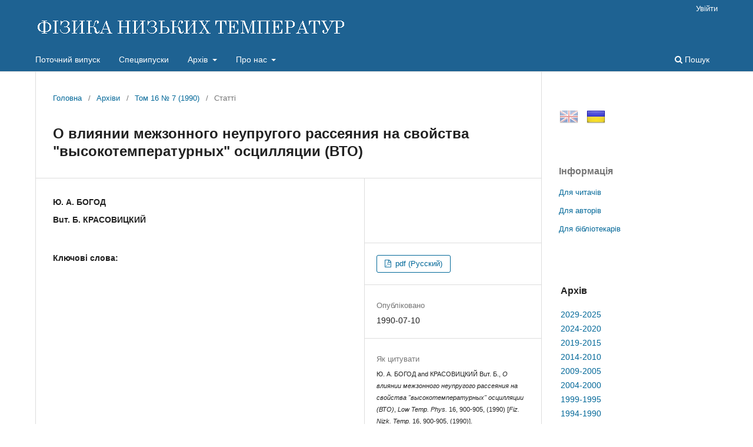

--- FILE ---
content_type: text/html; charset=utf-8
request_url: http://fnt.ilt.kharkov.ua/index.php/fnt/article/view/f16-0900r
body_size: 29758
content:
<!DOCTYPE html>
<html lang="uk-UA" xml:lang="uk-UA">
<head>
	<meta charset="utf-8">
	<meta name="viewport" content="width=device-width, initial-scale=1.0">
	<title>
		О влиянии межзонного неупругого рассеяния на свойства "высокотемпературных" осцилляции (ВТО)
							| ФІЗИКА НИЗЬКИХ ТЕМПЕРАТУР
			</title>

	
<link rel="icon" href="http://fnt.ilt.kharkov.ua/public/journals/1/favicon_uk_UA.ico">
<meta name="generator" content="Open Journal Systems 3.3.0.5">
<meta name="description" content="Фізика низьких темпеpатуp - щомісячний науковий журнал видається ФТІНТ НАН України, Харків">
<meta name="keywords" content="журнал, фізика, низьких, темпеpатуp, Харків, Україна, ФНТ, ФТІНТ, ISSN 0132-6414, ISSN 1816-0328">
<meta name="gs_meta_revision" content="1.1"/>
<meta name="citation_journal_title" content="ФІЗИКА НИЗЬКИХ ТЕМПЕРАТУР"/>
<meta name="citation_journal_abbrev" content="Fiz. Nizk. Temp."/>
<meta name="citation_issn" content="1816-0328"/> 
<meta name="citation_author" content="Ю. А. БОГОД"/>
<meta name="citation_author_institution" content=" "/>
<meta name="citation_author" content="Buт. Б. КРАСОВИЦКИЙ"/>
<meta name="citation_author_institution" content=" "/>
<meta name="citation_title" content="О влиянии межзонного неупругого рассеяния на свойства &quot;высокотемпературных&quot; осцилляции (ВТО)"/>
<meta name="citation_language" content="uk"/>
<meta name="citation_date" content="1990/07/10"/>
<meta name="citation_volume" content="16"/>
<meta name="citation_issue" content="7"/>
<meta name="citation_firstpage" content="900"/>
<meta name="citation_lastpage" content="905"/>
<meta name="citation_abstract_html_url" content="http://fnt.ilt.kharkov.ua/index.php/fnt/article/view/f16-0900r"/>
<meta name="citation_keywords" xml:lang="uk" content=""/>
<meta name="citation_pdf_url" content="http://fnt.ilt.kharkov.ua/index.php/fnt/article/download/f16-0900r/3094"/>
<script src="/js/jquery-latest.min.js" type="text/javascript"></script> 
<script src="/js/menu.js"></script>
	<link rel="stylesheet" href="http://fnt.ilt.kharkov.ua/index.php/fnt/$$$call$$$/page/page/css?name=stylesheet" type="text/css" /><link rel="stylesheet" href="http://fnt.ilt.kharkov.ua/index.php/fnt/$$$call$$$/page/page/css?name=font" type="text/css" /><link rel="stylesheet" href="http://fnt.ilt.kharkov.ua/lib/pkp/styles/fontawesome/fontawesome.css?v=3.3.0.5" type="text/css" /><link rel="stylesheet" href="http://fnt.ilt.kharkov.ua/public/journals/1/styleSheet.css?d=2021-01-13+16%3A50%3A27" type="text/css" />
</head>
<body class="pkp_page_article pkp_op_view has_site_logo" dir="ltr">

	<div class="pkp_structure_page">

				<header class="pkp_structure_head" id="headerNavigationContainer" role="banner">
						 <nav class="cmp_skip_to_content" aria-label="Jump to content links">
	<a href="#pkp_content_main">Перейти до головного</a>
	<a href="#siteNav">Перейти в головне навігаційне меню</a>
		<a href="#pkp_content_footer">Перейти на нижній колонтитул сайту</a>
</nav>

			<div class="pkp_head_wrapper">

				<div class="pkp_site_name_wrapper">
					<button class="pkp_site_nav_toggle">
						<span>Open Menu</span>
					</button>
										<div class="pkp_site_name">
																<a href="						http://fnt.ilt.kharkov.ua/index.php/fnt/index
					" class="is_img">
							<img src="http://fnt.ilt.kharkov.ua/public/journals/1/pageHeaderLogoImage_uk_UA.gif" width="530" height="40" alt="ФІЗИКА НИЗЬКИХ ТЕМПЕРАТУР" />
						</a>
										</div>
				</div>

				
				<nav class="pkp_site_nav_menu" aria-label="Навігація сайту">
					<a id="siteNav"></a>
					<div class="pkp_navigation_primary_row">
						<div class="pkp_navigation_primary_wrapper">
																				<ul id="navigationPrimary" class="pkp_navigation_primary pkp_nav_list">
								<li class="">
				<a href="http://fnt.ilt.kharkov.ua/index.php/fnt/issue/current">
					Поточний випуск
				</a>
							</li>
								<li class="">
				<a href="http://fnt.ilt.kharkov.ua/index.php/fnt/specials">
					Спецвипуски
				</a>
							</li>
								<li class="">
				<a href="http://fnt.ilt.kharkov.ua/index.php/fnt/arch">
					Архів
				</a>
									<ul>
																					<li class="">
									<a href="http://fnt.ilt.kharkov.ua/index.php/fnt/arch11">
										Архів 2029-2025
									</a>
								</li>
																												<li class="">
									<a href="http://fnt.ilt.kharkov.ua/index.php/fnt/arch10">
										Архів 2024-2020
									</a>
								</li>
																												<li class="">
									<a href="http://fnt.ilt.kharkov.ua/index.php/fnt/arch9">
										Архів 2019-2015
									</a>
								</li>
																												<li class="">
									<a href="http://fnt.ilt.kharkov.ua/index.php/fnt/arch8">
										Архів 2014-2010
									</a>
								</li>
																												<li class="">
									<a href="http://fnt.ilt.kharkov.ua/index.php/fnt/arch7">
										Архів 2009-2005
									</a>
								</li>
																												<li class="">
									<a href="http://fnt.ilt.kharkov.ua/index.php/fnt/arch6">
										Архів 2004-2000
									</a>
								</li>
																												<li class="">
									<a href="http://fnt.ilt.kharkov.ua/index.php/fnt/arch5">
										Архів 1999-1995
									</a>
								</li>
																												<li class="">
									<a href="http://fnt.ilt.kharkov.ua/index.php/fnt/arch4">
										Архів 1994-1990
									</a>
								</li>
																												<li class="">
									<a href="http://fnt.ilt.kharkov.ua/index.php/fnt/arch3">
										Архів 1989-1985
									</a>
								</li>
																												<li class="">
									<a href="http://fnt.ilt.kharkov.ua/index.php/fnt/arch2">
										Архів 1984-1980
									</a>
								</li>
																												<li class="">
									<a href="http://fnt.ilt.kharkov.ua/index.php/fnt/arch1">
										Архів 1979-1975
									</a>
								</li>
																		</ul>
							</li>
								<li class="">
				<a href="http://fnt.ilt.kharkov.ua/index.php/fnt/about">
					Про нас
				</a>
									<ul>
																					<li class="">
									<a href="http://fnt.ilt.kharkov.ua/index.php/fnt/about">
										Про журнал
									</a>
								</li>
																												<li class="">
									<a href="http://fnt.ilt.kharkov.ua/index.php/fnt/about/submissions">
										Подання
									</a>
								</li>
																												<li class="">
									<a href="http://fnt.ilt.kharkov.ua/index.php/fnt/about/Review">
										Процедура рецензування
									</a>
								</li>
																												<li class="">
									<a href="http://fnt.ilt.kharkov.ua/index.php/fnt/about/Ethics">
										Редакційна етика
									</a>
								</li>
																												<li class="">
									<a href="http://fnt.ilt.kharkov.ua/index.php/fnt/about/editorialTeam">
										Редакційний штат
									</a>
								</li>
																												<li class="">
									<a href="http://fnt.ilt.kharkov.ua/index.php/fnt/about/royalty">
										Роялті
									</a>
								</li>
																												<li class="">
									<a href="http://fnt.ilt.kharkov.ua/index.php/fnt/about/privacy">
										Заява про конфіденційність
									</a>
								</li>
																												<li class="">
									<a href="http://fnt.ilt.kharkov.ua/index.php/fnt/about/contact">
										Контактна інформація
									</a>
								</li>
																		</ul>
							</li>
			</ul>

				

																						<div class="pkp_navigation_search_wrapper">
									<a href="http://fnt.ilt.kharkov.ua/index.php/fnt/search" class="pkp_search pkp_search_desktop">
										<span class="fa fa-search" aria-hidden="true"></span>
										Пошук
									</a>
								</div>
													</div>
					</div>
					<div class="pkp_navigation_user_wrapper" id="navigationUserWrapper">
							<ul id="navigationUser" class="pkp_navigation_user pkp_nav_list">
															<li class="profile">
				<a href="http://fnt.ilt.kharkov.ua/index.php/fnt/login">
					Увійти
				</a>
							</li>
										</ul>

					</div>
				</nav>
			</div><!-- .pkp_head_wrapper -->
		</header><!-- .pkp_structure_head -->

						<div class="pkp_structure_content has_sidebar">
			<div class="pkp_structure_main" role="main">
				<a id="pkp_content_main"></a>

<div class="page page_article">
			<nav class="cmp_breadcrumbs" role="navigation" aria-label="Ви тут:">
	<ol>
		<li>
			<a href="http://fnt.ilt.kharkov.ua/index.php/fnt/index">
				Головна
			</a>
			<span class="separator">/</span>
		</li>
		<li>
			<a href="http://fnt.ilt.kharkov.ua/index.php/fnt/issue/archive">
				Архіви
			</a>
			<span class="separator">/</span>
		</li>
					<li>
				<a href="http://fnt.ilt.kharkov.ua/index.php/fnt/issue/view/i16-7">
					Том 16 № 7 (1990)
				</a>
				<span class="separator">/</span>
			</li>
				<li class="current" aria-current="page">
			<span aria-current="page">
									Статті
							</span>
		</li>
	</ol>
</nav>
	
		  	 <article class="obj_article_details">

		
	<h1 class="page_title">
		О влиянии межзонного неупругого рассеяния на свойства "высокотемпературных" осцилляции (ВТО)
	</h1>

	
	<div class="row">
		<div class="main_entry">

							<section class="item authors">
					<h2 class="pkp_screen_reader">Автор(и)</h2>
					<ul class="authors">
											<li>
							<span class="name">
								Ю. А. БОГОД
							</span>
															<span class="affiliation">
									 
																	</span>
																				</li>
											<li>
							<span class="name">
								Buт. Б. КРАСОВИЦКИЙ
							</span>
															<span class="affiliation">
									 
																	</span>
																				</li>
										</ul>
				</section>
			
																					
									<section class="item keywords">
				<h2 class="label">
										Ключові слова:
				</h2>
				<span class="value">
																				</span>
			</section>
			
						
			

																										
						
		</div><!-- .main_entry -->

		<div class="entry_details">

										<div class="item cover_image">
					<div class="sub_item">
																				<img
								src="http://fnt.ilt.kharkov.ua/public/journals/1/submission_16_900_en_US.png"
								alt=""
							>
											</div>
				</div>
			
										<div class="item galleys">
					<h2 class="pkp_screen_reader">
						Downloads
					</h2>
					<ul class="value galleys_links">
													<li>
								
	
							

<a class="obj_galley_link pdf" href="http://fnt.ilt.kharkov.ua/index.php/fnt/article/view/f16-0900r/3094">

		
	pdf (Русский)

	</a>
							</li>
											</ul>
				</div>
						
						<div class="item published">
				<section class="sub_item">
					<h2 class="label">
						Опубліковано
					</h2>
					<div class="value">
																			<span>1990-07-10</span>
																	</div>
				</section>
							</div>
			
										<div class="item citation">
					<section class="sub_item citation_display">
						<h2 class="label">
							Як цитувати
						</h2>
						<div class="value">
							<div id="citationOutput" role="region" aria-live="polite">
								<div class="csl-bib-body">
  <div class="csl-entry"><div class="csl-left-margin">(1)</div><div class="csl-right-inline">Ю. А. БОГОД and КРАСОВИЦКИЙ Buт. Б., <i>О влиянии межзонного неупругого рассеяния на свойства &quot;высокотемпературных&quot; осцилляции (ВТО)</i>, <i>Low Temp. Phys.</i> 16, 900-905, (1990) [<i>Fiz. Nizk. Temp.</i> 16, 900-905, (1990)].</div></div>
</div>
							</div>
							<div class="citation_formats">
								<button class="cmp_button citation_formats_button" aria-controls="cslCitationFormats" aria-expanded="false" data-csl-dropdown="true">
									Формати цитування
								</button>
								<div id="cslCitationFormats" class="citation_formats_list" aria-hidden="true">
									<ul class="citation_formats_styles">
																					<li>
												<a
													aria-controls="citationOutput"
													href="http://fnt.ilt.kharkov.ua/index.php/fnt/citationstylelanguage/get/acm-sig-proceedings?submissionId=3094&amp;publicationId=3094"
													data-load-citation
													data-json-href="http://fnt.ilt.kharkov.ua/index.php/fnt/citationstylelanguage/get/acm-sig-proceedings?submissionId=3094&amp;publicationId=3094&amp;return=json"
												>
													ACM
												</a>
											</li>
																					<li>
												<a
													aria-controls="citationOutput"
													href="http://fnt.ilt.kharkov.ua/index.php/fnt/citationstylelanguage/get/acs-nano?submissionId=3094&amp;publicationId=3094"
													data-load-citation
													data-json-href="http://fnt.ilt.kharkov.ua/index.php/fnt/citationstylelanguage/get/acs-nano?submissionId=3094&amp;publicationId=3094&amp;return=json"
												>
													ACS
												</a>
											</li>
																					<li>
												<a
													aria-controls="citationOutput"
													href="http://fnt.ilt.kharkov.ua/index.php/fnt/citationstylelanguage/get/apa?submissionId=3094&amp;publicationId=3094"
													data-load-citation
													data-json-href="http://fnt.ilt.kharkov.ua/index.php/fnt/citationstylelanguage/get/apa?submissionId=3094&amp;publicationId=3094&amp;return=json"
												>
													APA
												</a>
											</li>
																					<li>
												<a
													aria-controls="citationOutput"
													href="http://fnt.ilt.kharkov.ua/index.php/fnt/citationstylelanguage/get/associacao-brasileira-de-normas-tecnicas?submissionId=3094&amp;publicationId=3094"
													data-load-citation
													data-json-href="http://fnt.ilt.kharkov.ua/index.php/fnt/citationstylelanguage/get/associacao-brasileira-de-normas-tecnicas?submissionId=3094&amp;publicationId=3094&amp;return=json"
												>
													ABNT
												</a>
											</li>
																			</ul>
																			<div class="label">
											Завантажити посилання
										</div>
										<ul class="citation_formats_styles">
																							<li>
													<a href="http://fnt.ilt.kharkov.ua/index.php/fnt/citationstylelanguage/download/ris?submissionId=3094&amp;publicationId=3094">
														<span class="fa fa-download"></span>
														Endnote/Zotero/Mendeley (RIS)
													</a>
												</li>
																							<li>
													<a href="http://fnt.ilt.kharkov.ua/index.php/fnt/citationstylelanguage/download/bibtex?submissionId=3094&amp;publicationId=3094">
														<span class="fa fa-download"></span>
														BibTeX
													</a>
												</li>
																					</ul>
																	</div>
							</div>
						</div>
					</section>
				</div>
			
										<div class="item issue">

											<section class="sub_item">
							<h2 class="label">
								Номер
							</h2>
							<div class="value">
								<a class="title" href="http://fnt.ilt.kharkov.ua/index.php/fnt/issue/view/i16-7">
									Том 16 № 7 (1990)
								</a>
							</div>
						</section>
					
											<section class="sub_item">
							<h2 class="label">
								Розділ
							</h2>
							<div class="value">
								Статті
							</div>
						</section>
					
									</div>
			
															
						
			<div class="item downloads_chart">
	<h3 class="label">
		Завантаження
	</h3>
	<div class="value">
		<canvas class="usageStatsGraph" data-object-type="Submission" data-object-id="3094"></canvas>
		<div class="usageStatsUnavailable" data-object-type="Submission" data-object-id="3094">
			Дані завантаження ще не доступні.
		</div>
	</div>
</div>


		</div><!-- .entry_details -->
	</div><!-- .row -->

</article>

	<div id="articlesBySameAuthorList">
						<h3>Статті цього автора (авторів), які найбільше читають</h3>

			<ul>
																													<li>
													Ю. А. Богод,
													Вит. Б. Красовицкий,
													Е. Т. Лемешевская,
												<a href="http://fnt.ilt.kharkov.ua/index.php/fnt/article/view/f09-0034r">
							"Высокотемпературные" осцилляции магнетосопротивления как метод исследования электронного спектра
						</a>,
						<a href="http://fnt.ilt.kharkov.ua/index.php/fnt/issue/view/i9-1">
							ФІЗИКА НИЗЬКИХ ТЕМПЕРАТУР: Том 9 № 1 (1983)
						</a>
					</li>
																													<li>
													Ю. А. БОГОД,
													Bum. Б. КРАСОВИЦКИЙ,
													Е. Т. ЛЕМЕШЕВСКАЯ,
													А. А. СЛУЦКИН,
													А. Я. ШАРШАНОВ,
												<a href="http://fnt.ilt.kharkov.ua/index.php/fnt/article/view/f15-1261r">
							Объемная   проводимость и траекторные эффекты при инжекции носителей заряда в висмут
						</a>,
						<a href="http://fnt.ilt.kharkov.ua/index.php/fnt/issue/view/i15-12">
							ФІЗИКА НИЗЬКИХ ТЕМПЕРАТУР: Том 15 № 12 (1989)
						</a>
					</li>
																													<li>
													С. В. БЕНГУС,
													Ю. А. БОГОД,
													П. Е. ФИНКЕЛЬ,
												<a href="http://fnt.ilt.kharkov.ua/index.php/fnt/article/view/f16-0738r">
							Особенности вольт-амперных характеристик висмута в режиме генерации упругих волн
						</a>,
						<a href="http://fnt.ilt.kharkov.ua/index.php/fnt/issue/view/i16-6">
							ФІЗИКА НИЗЬКИХ ТЕМПЕРАТУР: Том 16 № 6 (1990)
						</a>
					</li>
																													<li>
													Ю. А. Богод,
													Bum. Б. Красовицкий,
													Е. Т. Лемешевская,
												<a href="http://fnt.ilt.kharkov.ua/index.php/fnt/article/view/f07-1530r">
							О симметрии «высокотемпературного» магнеторезистивного эффекта в висмуте
						</a>,
						<a href="http://fnt.ilt.kharkov.ua/index.php/fnt/issue/view/i7-12">
							ФІЗИКА НИЗЬКИХ ТЕМПЕРАТУР: Том 7 № 12 (1981)
						</a>
					</li>
																													<li>
													Ю. А. Богод,
													Р. Г. Валеев,
													Д. В. Гицу,
													А. Д. Грозав,
												<a href="http://fnt.ilt.kharkov.ua/index.php/fnt/article/view/f08-0107r">
							Вольт-амперные характеристики нитевидных монокристаллов висмута при гелиевой температуре
						</a>,
						<a href="http://fnt.ilt.kharkov.ua/index.php/fnt/issue/view/i8-1">
							ФІЗИКА НИЗЬКИХ ТЕМПЕРАТУР: Том 8 № 1 (1982)
						</a>
					</li>
																													<li>
													Ю. А. БОГОД,
													Bum. Б. КРАСОВИЦКИЙ,
													Е. Т. ЛЕМЕШЕВСКАЯ,
												<a href="http://fnt.ilt.kharkov.ua/index.php/fnt/article/view/f12-0610r">
							«Высокотемпературные» осцилляции в нескомпенсированных сплавах на основе висмута
						</a>,
						<a href="http://fnt.ilt.kharkov.ua/index.php/fnt/issue/view/i12-6">
							ФІЗИКА НИЗЬКИХ ТЕМПЕРАТУР: Том 12 № 6 (1986)
						</a>
					</li>
																													<li>
													Ю. А. БОГОД,
													Л. Ю. ГОРЕЛИК,
													А. А. СЛУЦКИН,
												<a href="http://fnt.ilt.kharkov.ua/index.php/fnt/article/view/f13-0626r">
							Механизм высокотемпературных осцилляции магнитосопротивления в полуметаллах
						</a>,
						<a href="http://fnt.ilt.kharkov.ua/index.php/fnt/issue/view/i13-6">
							ФІЗИКА НИЗЬКИХ ТЕМПЕРАТУР: Том 13 № 6 (1987)
						</a>
					</li>
																													<li>
													Ю. А. Богод,
													Вит. Б. Красовицкий,
													Е. Т. Лемешевская,
												<a href="http://fnt.ilt.kharkov.ua/index.php/fnt/article/view/f11-0161r">
							Скинирование постоянного тока в неоднородных  монокристаллах висмута
						</a>,
						<a href="http://fnt.ilt.kharkov.ua/index.php/fnt/issue/view/i11-2">
							ФІЗИКА НИЗЬКИХ ТЕМПЕРАТУР: Том 11 № 2 (1985)
						</a>
					</li>
																													<li>
													С. В. БЕНГУС,
													Ю. А. БОГОД,
													П. Е. ФИНКЕЛЬ,
												<a href="http://fnt.ilt.kharkov.ua/index.php/fnt/article/view/f16-1395r">
							ЭДС Холла  в условиях акусто-электронной нелинейности в висмуте
						</a>,
						<a href="http://fnt.ilt.kharkov.ua/index.php/fnt/issue/view/i16-11">
							ФІЗИКА НИЗЬКИХ ТЕМПЕРАТУР: Том 16 № 11 (1990)
						</a>
					</li>
																													<li>
													С. В. БЕНГУС,
													Ю. А. БОГОД,
													П. Е. ФИНКЕЛЬ,
												<a href="http://fnt.ilt.kharkov.ua/index.php/fnt/article/view/f15-0841r">
							Акустоэлектрические свойства висмута при неоднородном распределении структурных   дефектов
						</a>,
						<a href="http://fnt.ilt.kharkov.ua/index.php/fnt/issue/view/i15-8">
							ФІЗИКА НИЗЬКИХ ТЕМПЕРАТУР: Том 15 № 8 (1989)
						</a>
					</li>
							</ul>
			<div id="articlesBySameAuthorPages">
				<strong>1</strong>&nbsp;<a href="http://fnt.ilt.kharkov.ua/index.php/fnt/article/view/f16-0900r?articlesBySameAuthorPage=2#articlesBySameAuthor">2</a>&nbsp;<a href="http://fnt.ilt.kharkov.ua/index.php/fnt/article/view/f16-0900r?articlesBySameAuthorPage=2#articlesBySameAuthor">&gt;</a>&nbsp;<a href="http://fnt.ilt.kharkov.ua/index.php/fnt/article/view/f16-0900r?articlesBySameAuthorPage=2#articlesBySameAuthor">&gt;&gt;</a>&nbsp;
			</div>
			</div>


</div><!-- .page -->

	</div><!-- pkp_structure_main -->

									<div class="pkp_structure_sidebar left" role="complementary" aria-label="Бічна панель">
				<div class="pkp_block block_custom" id="customblock-flags">
	<h2 class="title pkp_screen_reader">flags</h2>
	<div class="content">
		<p><a class="icon" href="/index.php/journal/user/setLocale/en_US?source={$smarty.server.REQUEST_URI}"><img style="margin-left: 1px; opacity: 0.5;" title="English" src="/public/site/images//flag32_en.png" alt="English" width="32" height="32"></a> <a class="icon" href="/index.php/journal/user/setLocale/uk_UA?source={$smarty.server.REQUEST_URI}"><img style="margin-left: 10px; opacity: 1.0;" title="Ukrainian" src="/public/site/images/flag32_ua.png" alt="Ukrainian" width="32" height="32"></a></p>
	</div>
</div>
<div class="pkp_block block_information">
	<h2 class="title">Інформація</h2>
	<div class="content">
		<ul>
							<li>
					<a href="http://fnt.ilt.kharkov.ua/index.php/fnt/information/readers">
						Для читачів
					</a>
				</li>
										<li>
					<a href="http://fnt.ilt.kharkov.ua/index.php/fnt/information/authors">
						Для авторів
					</a>
				</li>
										<li>
					<a href="http://fnt.ilt.kharkov.ua/index.php/fnt/information/librarians">
						Для бібліотекарів
					</a>
				</li>
					</ul>
	</div>
</div>
<div class="pkp_block block_custom" id="customblock-ablock">
	<h2 class="title pkp_screen_reader">ablock</h2>
	<div class="content">
		<table class="issn" border="0" width="100%" align="top">
<tbody>
<tr>
<td>
<h3>Архів</h3>
</td>
</tr>
<tr>
<td><a href="/index.php/fnt/arch11">2029-2025</a></td>
</tr>
<tr>
<td><a href="/index.php/fnt/arch10">2024-2020</a></td>
</tr>
<tr>
<td><a href="/index.php/fnt/arch9">2019-2015</a></td>
</tr>
<tr>
<td><a href="/index.php/fnt/arch8">2014-2010</a></td>
</tr>
<tr>
<td><a href="/index.php/fnt/arch7">2009-2005</a></td>
</tr>
<tr>
<td><a href="/index.php/fnt/arch6">2004-2000</a></td>
</tr>
<tr>
<td><a href="/index.php/fnt/arch5">1999-1995</a></td>
</tr>
<tr>
<td><a href="/index.php/fnt/arch4">1994-1990</a></td>
</tr>
<tr>
<td><a href="/index.php/fnt/arch3">1989-1985</a></td>
</tr>
<tr>
<td><a href="/index.php/fnt/arch2">1984-1980</a></td>
</tr>
<tr>
<td><a href="/index.php/fnt/arch1">1979-1975</a></td>
</tr>
</tbody>
</table>
	</div>
</div>
<div class="pkp_block block_custom" id="customblock-impactfactor">
	<h2 class="title pkp_screen_reader">impactfactor</h2>
	<div class="content">
		<table class="impf" border="0" align="center">
<tbody>
<tr>
<td colspan="2">2023 Journal Citation Reports® (Clarivate, 2024)</td>
</tr>
<tr>
<td><span style="font-size: small;">Total Cites</span></td>
<td>1.831</td>
</tr>
<tr>
<td><span style="font-size: small;">Five Year Impact Factor</span></td>
<td><span style="font-size: small;">0.7</span></td>
</tr>
<tr>
<td><span style="font-size: small;">Impact Factor</span></td>
<td><strong><a href="/index.php/fnt/jif"> <span style="font-size: small;">0.8</span></a></strong></td>
</tr>
<tr>
<td><span style="font-size: small;">Immediacy Index</span></td>
<td><span style="font-size: small;">0.2</span></td>
</tr>
<tr>
<td><span style="font-size: small;">Cited Half-Life</span></td>
<td><span style="font-size: small;">9.2</span></td>
</tr>
<tr>
<td><span style="font-size: small;">EigenFactor Score</span></td>
<td>0.00087</td>
</tr>
<tr>
<td><span style="font-size: small;">Article Influence Score</span></td>
<td><span style="font-size: small;">0.137</span></td>
</tr>
</tbody>
</table>
	</div>
</div>

			</div><!-- pkp_sidebar.left -->
			</div><!-- pkp_structure_content -->

<div class="pkp_structure_footer_wrapper" role="contentinfo">
	<a id="pkp_content_footer"></a>

	<div class="pkp_structure_footer">

					<div class="pkp_footer_content">
				<div align="center">Copyright © 1995-2021 <a href="http://ilt.kharkov.ua/index_u.html" target="_top">B. Verkin ILTPE of NASU</a>. All rights reserved.<br />ISSN: 0132-6414 (Print) | ISSN: 1816-0328 (Online)</div>
			</div>
		
		<!--div class="pkp_brand_footer" role="complementary">
			<a href="http://fnt.ilt.kharkov.ua/index.php/fnt/about/aboutThisPublishingSystem">
				<img alt="Про цю видавничу систему" src="http://fnt.ilt.kharkov.ua/templates/images/ojs_brand.png">
			</a>
		</div-->
	</div>
</div><!-- pkp_structure_footer_wrapper -->

</div><!-- pkp_structure_page -->

<script src="http://fnt.ilt.kharkov.ua/lib/pkp/lib/vendor/components/jquery/jquery.min.js?v=3.3.0.5" type="text/javascript"></script><script src="http://fnt.ilt.kharkov.ua/lib/pkp/lib/vendor/components/jqueryui/jquery-ui.min.js?v=3.3.0.5" type="text/javascript"></script><script src="http://fnt.ilt.kharkov.ua/plugins/themes/default/js/lib/popper/popper.js?v=3.3.0.5" type="text/javascript"></script><script src="http://fnt.ilt.kharkov.ua/plugins/themes/default/js/lib/bootstrap/util.js?v=3.3.0.5" type="text/javascript"></script><script src="http://fnt.ilt.kharkov.ua/plugins/themes/default/js/lib/bootstrap/dropdown.js?v=3.3.0.5" type="text/javascript"></script><script src="http://fnt.ilt.kharkov.ua/plugins/themes/default/js/main.js?v=3.3.0.5" type="text/javascript"></script><script src="http://fnt.ilt.kharkov.ua/plugins/generic/citationStyleLanguage/js/articleCitation.js?v=3.3.0.5" type="text/javascript"></script><script type="text/javascript">var pkpUsageStats = pkpUsageStats || {};pkpUsageStats.data = pkpUsageStats.data || {};pkpUsageStats.data.Submission = pkpUsageStats.data.Submission || {};pkpUsageStats.data.Submission[3094] = [];</script><script src="https://cdnjs.cloudflare.com/ajax/libs/Chart.js/2.0.1/Chart.js?v=3.3.0.5" type="text/javascript"></script><script type="text/javascript">var pkpUsageStats = pkpUsageStats || {};pkpUsageStats.locale = pkpUsageStats.locale || {};pkpUsageStats.locale.months = ["\u0421\u0456\u0447","\u041b\u044e\u0442","\u0411\u0435\u0440","\u041a\u0432\u0456","\u0422\u0440\u0430","\u0427\u0435\u0440","\u041b\u0438\u043f","\u0421\u0435\u0440","\u0412\u0435\u0440","\u0416\u043e\u0432","\u041b\u0438\u0441","\u0413\u0440\u0443"];pkpUsageStats.config = pkpUsageStats.config || {};pkpUsageStats.config.chartType = "bar";</script><script src="http://fnt.ilt.kharkov.ua/plugins/generic/usageStats/js/UsageStatsFrontendHandler.js?v=3.3.0.5" type="text/javascript"></script>


</body>
</html>
